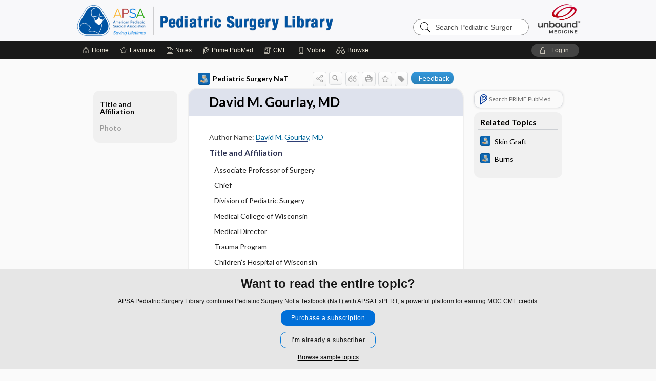

--- FILE ---
content_type: text/html; charset=UTF-8
request_url: https://www.pedsurglibrary.com/apsa/view/Pediatric-Surgery-NaT/829384/all/David_M__Gourlay__MD
body_size: 7593
content:
<!DOCTYPE HTML><html lang="en"><head><meta http-equiv="Content-Type" content="text/html; charset=UTF-8"><title>David M. Gourlay, MD | Pediatric Surgery NaT</title><meta charset="utf-8"><meta name="viewport" content="width=device-width, initial-scale=1.0"><meta name="apple-itunes-app" content="app-id=1102819801, affiliate-data=pt=10583&amp;ct=apsa"><base href="https://www.pedsurglibrary.com/apsa/"><script>const generateRandomString = (length) => [...Array(length)].map(() => 'ABCDEFGHIJKLMNOPQRSTUVWXYZabcdefghijklmnopqrstuvwxyz0123456789'[Math.floor(Math.random() * 62)]).join('');window.unbound_version=("26.01.15_03" == "[BUILD]") ? generateRandomString(8) : "26.01.15_03"</script><link rel="manifest" href="https://www.pedsurglibrary.com/apsa/pramanifest"><meta name="google-site-verification" content="Zn4oWKlqSeXmWNhnSOcOEwS2bASKcxJt5rDrcx7pyc0"><link rel="icon" type="image/png" href="https://www.pedsurglibrary.com/apsa/repview?type=598-1020&amp;name=35_1238000_Standard"><link rel="apple-touch-icon" href="https://www.pedsurglibrary.com/apsa/repview?type=598-1020&amp;name=35_1238000_Standard"><meta name="description" content="David M. Gourlay, MD answers are found in the Pediatric Surgery NaT powered by Unbound Medicine. Available for iPhone, iPad, Android, and Web."><meta property="og:title" content="David M. Gourlay, MD | Pediatric Surgery NaT"><meta property="og:url" content="https://www.pedsurglibrary.com/apsa/view/Pediatric-Surgery-NaT/829384/all/David_M__Gourlay__MD?refer=true"><meta property="og:image" content="https://www.pedsurglibrary.com/apsa/cati/i72/571.png?v=446"><meta property="og:description" content="David M. Gourlay, MD was found in Pediatric Surgery Library, trusted medicine information."><link rel="stylesheet" type="text/css" href="./css/s_screen.css?v=26.01.15_03"><link rel="stylesheet" type="text/css" href="./css/commonCss.css?v=26.01.15_03"><link id="category-css" rel="stylesheet" type="text/css" href="https://www.pedsurglibrary.com/apsa/catcss/571/446/css"><link href="https://fonts.googleapis.com/css?family=Lato:300,400,700,900" rel="stylesheet" type="text/css"><script language="JavaScript" src="./js/bundle/GdprConsent.js?v=26.01.15_03" type="text/javascript"></script><script>window.dataLayer = window.dataLayer || [];function gtag(){dataLayer.push(arguments);}gtag('consent', 'default', {'analytics_storage': 'granted','ad_storage': 'granted'});</script><script>(async function() { await window.gdpr.loadPreferences({ gdprDisabled: true }); window.gdpr.updateGTMConsent(); })();</script><script>window.gdpr.setupGoogleTagManager('GTM-TM2Z7HC');</script><script language="JavaScript" src="./js/runFirst.js?v=26.01.15_03" type="text/javascript"></script><script language="JavaScript" src="./js/jquery-3.5.1.min.js" type="text/javascript"></script><script language="JavaScript" defer="true" src="./js/jquery-ui-1.13.2.min.js" type="text/javascript"></script><script language="JavaScript" src="./js/jquery.cookie.js" type="text/javascript"></script><script language="JavaScript" defer="true" src="./js/bundle/runtime.js?v=26.01.15_03" type="text/javascript"></script><script language="JavaScript" defer="true" src="./js/bundle/ubLib.js?v=26.01.15_03" type="text/javascript"></script><script language="JavaScript" src="./js/androidinstallprompt.js?v=26.01.15_03" type="text/javascript"></script></head><body data-authcat="anonymous" data-open="" abstyle="light" root-web-url="https://www.unboundmedicine.com" data-cmd="view" abc-welcome-style="btest" data-attempted="" class=" newFonts"><noscript><iframe src="https://www.googletagmanager.com/ns.html?id=GTM-TM2Z7HC" height="0" width="0" style="display:none;visibility:hidden"></iframe></noscript><header><div id="android-native-install-prompt" appname="apsa"><div style="display:none;" data-gtm="appbanner-playstore-install" id="android-installed-gtm-button"></div><div style="display:none;" data-gtm="appbanner-playstore-cancel" id="android-cancel-gtm-button"></div><div style="display:none;" data-gtm="appbanner-playstore-show" id="android-show-gtm-button"></div><div id="close-android-native-install-prompt" role="button" aria-label="close install banner" data-gtm="appbanner-playstore-X"><img alt="close android install prompt" src="./images/closex.png"></div><div data-gtm="appbanner-playstore-click" id="android-native-install-prompt-activate"><img style="max-height:100%;" src="https://www.pedsurglibrary.com/apsa/repview?type=598-1020&amp;name=22_1238000_Standard" alt="Device showcase"><div style="font-size:18px;color:#000;padding: 0 10px;">Download the app!</div><div style="font-size:18px;color:#226ece;margin-left:auto;">INSTALL</div></div></div><script type="text/javascript">checkBanners();</script><div id="header"><div class="skipnav"><a href="./view/Pediatric-Surgery-NaT/829384/all/David_M__Gourlay__MD#document-navigation">Skip to main content navigation</a><a href="./view/Pediatric-Surgery-NaT/829384/all/David_M__Gourlay__MD#document-body">Skip to main content</a></div><div role="banner" id="banner"><a aria-label="Unbound Medicine" href="https://www.unboundmedicine.com" class="ub-home"></a><form action="https://www.pedsurglibrary.com/apsa//search" method="GET" name="searchform" id="banner-search"><input type="hidden" name="st" value="OSS"><div class="banner-search-input-wrapper"><label for="banner-search-field" class="visuallyhidden">Search Pediatric Surgery</label><input type="text" id="banner-search-field" class="search" autocomplete="off" name="q" value="" placeholder="Search Pediatric Surgery"><input value="" type="submit"></div></form><a href="https://www.pedsurglibrary.com/apsa" class="app-home" style="background-image: url(&#34;https://www.pedsurglibrary.com/apsa/repview?type=598-1020&amp;name=32_1238000_Standard&#34;);">Pediatric Surgery Library</a></div></div><div id="subheader"><div id="message-box"></div><nav aria-label="main" id="navigation" role="navigation" color_template="apsa"><div class="burgerButton"><span class="burger"></span></div><ul id="navlist"><li id="home-link" title="Home"><a aria-label="Home" href="https://www.pedsurglibrary.com/apsa/"><span class="text fullScrOnly">Home</span></a></li><li id="fav-link" title="Favorites"><a class="favorites-link" id="favorites-link" href="https://www.pedsurglibrary.com/apsa/favorites"><span class="text">Favorites</span></a></li><li id="notes-link" title="Notes"><a class="notes-link" href="https://www.pedsurglibrary.com/apsa/notes"><span class="text">Notes</span></a></li><li id="prime-link" title="Prime PubMed" class=""><a aria-label="Prime" href="https://www.pedsurglibrary.com/apsa/prime"><span class="text">Prime<span class="fullScrOnly"> PubMed</span></span></a></li><li id="cme-link" title="CME" class="cme-link"><a class="cme-link" href="https://www.pedsurglibrary.com/apsa/cme/ExPERT"><span class="text">CME</span></a></li><li id="mobile-link" title="Mobile"><a href="https://www.pedsurglibrary.com/apsa/mobile" data-ckey=""><span class="text">Mobile</span></a></li><li id="browse-list" title="Browse"><a role="button" aria-label="Browse" tabindex="0" id="browse-link"><span class="text fullScrOnly">Browse</span></a></li></ul><div id="greeting"><span id="greeting-text"><span class="text"><span class="textContents"></span><span class="textRepeat"></span></span></span><span class="gradientOverlay"></span><a role="button" tabindex="0" id="logout" rel="nofollow" title="Log In" data-gtm="login-launch" class="quick-login"><span>Log in</span></a></div></nav></div></header><main role="main" id="page" class="group"><div id="browse-list-drop"></div><div id="content" class="unloaded"><div id="stickyHide" style="display: none;"></div><article aria-label="document" id="document-body" class="centercolumn"><span id="document-info" data-catcode="571" data-code="829384" data-type="FTD" data-proj_version="446" data-pubversion="18"></span><div id="cat-title-box"><div id="document-category"><a href="./index/Pediatric-Surgery-NaT/Disorders"><img alt="Pediatric Surgery NaT" src="./cati/i108/571.png?v=446">Pediatric Surgery NaT</a></div><div class="action-manager "><a id="share" data-gtm="record-icon-share" role="button" tabindex="0" aria-label="Sharing Options" aria-expanded="false" aria-controls="sharing-options" title="Share"></a><div role="region" aria-hidden="true" id="sharing-options"><ul class="share"><li><a id="share-email" data-gtm="record-icon-share-email" aria-label="Share via E-Mail" data-subject="I%20thought%20you%20would%20find%20this%20interesting" data-term="David%20M%20%20Gourlay%20%20MD" data-myurl="https://www.pedsurglibrary.com/apsa/view/Pediatric-Surgery-NaT/829384/all/David_M__Gourlay__MD%3Frefer=true" href="mailto:?body=I%20thought%20you%20would%20find%20this%20interesting%3A%20%0D%0A%0D%0ADavid%20M%20%20Gourlay%20%20MD%20-%20https://www.pedsurglibrary.com/apsa/view/Pediatric-Surgery-NaT/829384/all/David_M__Gourlay__MD%3Frefer=true&amp;subject=I%20thought%20you%20would%20find%20this%20interesting"></a></li><li><a id="share-fb" rel="nofollow" data-gtm="record-icon-share-fb" aria-label="Share on Facebook" href="https://www.facebook.com/sharer.php?u=https://www.pedsurglibrary.com/apsa/view/Pediatric-Surgery-NaT/829384/all/David_M__Gourlay__MD%3Frefer=true" target="sharing"></a></li></ul></div><a id="action-search" data-gtm="record-icon-search" role="button" tabindex="0" aria-label="Search Content" aria-expanded="false" aria-controls="sharing-options" title="Search Pediatric Surgery NaT"></a><div class="tooltip"><img src="./images/tooltip-triangle.png" alt=""><p></p></div><a id="cite" data-gtm="record-icon-cite" role="button" tabindex="0" rel="nofollow" title="Create Citation"></a><a id="print" data-gtm="record-icon-print" role="button" aria-label="Print" href="https://www.pedsurglibrary.com/apsa/pview/Pediatric-Surgery-NaT/829384/all/David%20M%20%20Gourlay%20%20MD" title="Print PDF" rel="nofollow"></a><span id="favorite-status" data-gtm="record-icon-fav" data-favid="FTD-571-829384" role="button" tabindex="0" aria-label="Favorite Star" data-catcode="571" data-code="829384" data-page="all" data-toc="0" data-type="FTD" aria-pressed="false" title="Not Favorite"></span><a id="taglist" data-gtm="record-icon-tag" role="button" tabindex="0" class="tagged" title="Tag Record"></a><div class="tagging-box contentview-tagging-box" role="dialog" aria-label="Tag this record"><div class="tagging-box-inner"><h1>Tags</h1><input aria-labelledby="tag-document-label" type="text" id="tag-list" data-id=""><p id="tag-document-label">Type your tag names separated by a space and hit enter</p><div class="existing-tag-list"></div></div></div><span role="button" data-gtm="upub-feedback-button" id="upub-feedback-button" class="quick-login apsa" title="Give Feedback"></span><div id="cat-search-popup" class="hidden-search"><div id="category-search" class=""><form action="./search" method="GET" name="searchform" id="search-category"><input type="hidden" name="st" value="OSS"><input type="hidden" name="catcode" value="571"><div class="category-search-input-wrapper"><input value="" type="submit"><label for="category-search-field" class="visuallyhidden">Search Pediatric Surgery NaT</label><input type="text" id="category-search-field" class="search ui-autocomplete-input" autocomplete="off" name="q" value="" data-catcode="571" placeholder="Search Pediatric Surgery NaT"></div></form></div><div id="action-search-close">＋</div></div></div></div><div class="doc-title-box"><div class="inner-box"><h1 id="document-title">David M. Gourlay, MD</h1></div></div><div class="document-content"><div class="doc-content-inner"><div class="author"><br>Author Name: <a class="doclink" href="./view/Pediatric-Surgery-NaT/829384/all/DavidGourlayM_MD"><span class="author">David M. Gourlay, MD</span></a></div><div class="newLocked"><a name="page0" class="section-anchor" aria-hidden="true"><h2 class="section-title" id="pl0"><span class=" div">Title and Affiliation</span></h2></a><a name="0" class="section-anchor" aria-hidden="true"><h2 class="section-title" id="pl0"><span class=" div">Title and Affiliation</span></h2></a><section class="section" data-bodysectionnum="0"><h2 class="section-title" id="pl0"><div>Title and Affiliation</div></h2><p>Associate Professor of Surgery</p><p>Chief</p><p>Division of Pediatric Surgery</p><p>Medical College of Wisconsin</p><p>Medical Director</p><p>Trauma Program</p><p>Children’s Hospital of Wisconsin</p><p>Milwaukee, WI USA</p></section><p style="text-align:center; padding-top: 10px" class="more2c"><span class="glasses"></span>There's more to see -- the rest of this topic is available only to subscribers.</p></div><div class="last_updated">Last updated: January 4, 2017</div><div id="screenBackdrop"><div id="citationMan" role="dialog" aria-label="Citation Tool"><div class="citationFormats"><h3>Citation</h3><div class="citationFormat active" format="mla"><span class="citation" title="MLA format citation">Hirschl, Ron, et al., editors. "David M. Gourlay, MD." <i>Pediatric Surgery NaT</i>, American Pediatric Surgical Association, 2017. <i>Pediatric Surgery Library</i>, www.pedsurglibrary.com/apsa/view/Pediatric-Surgery-NaT/829384/all/David_M__Gourlay__MD. </span></div><div class="citationFormat " format="ama"><span class="citation" title="AMA format citation">David M. Gourlay, MD. In: Hirschl RR, Powell DD, Waldhausen JJ, eds. <i>Pediatric Surgery NaT</i>. American Pediatric Surgical Association; 2017. https://www.pedsurglibrary.com/apsa/view/Pediatric-Surgery-NaT/829384/all/David_M__Gourlay__MD. Accessed January 19, 2026.</span></div><div class="citationFormat " format="apa"><span class="citation" title="APA format citation">David M. Gourlay, MD. (2017). In Hirschl, R., Powell, D., &amp; Waldhausen, J. (Eds.), <i>Pediatric Surgery NaT</i>. American Pediatric Surgical Association. https://www.pedsurglibrary.com/apsa/view/Pediatric-Surgery-NaT/829384/all/David_M__Gourlay__MD</span></div><div class="citationFormat " format="vancouver"><span class="citation" title="VANCOUVER format citation">David M. Gourlay, MD [Internet]. In: Hirschl RR, Powell DD, Waldhausen JJ, editors. <i>Pediatric Surgery NaT</i>. American Pediatric Surgical Association; 2017. [cited 2026 January 19]. Available from: https://www.pedsurglibrary.com/apsa/view/Pediatric-Surgery-NaT/829384/all/David_M__Gourlay__MD.</span></div></div><div id="citationToolbar"><div class="notes"><span class="note ama">* Article titles in AMA citation format should be in sentence-case</span></div><button class="copy" title="Copy to clipboard">Copy</button><button class="download" title="Download .ris file">Download</button><select id="citationSelect" def="mla"><option selected="true" format="mla">MLA</option><option format="ama">AMA</option><option format="apa">APA</option><option format="vancouver">VANCOUVER</option></select></div><div id="risFile">TY  -  ELEC
T1  -  David M. Gourlay, MD
ID  -  829384
ED  -  Hirschl,Ron,
ED  -  Powell,David,
ED  -  Waldhausen,John,
Y1  -  2017/01/04/
BT  -  Pediatric Surgery NaT
UR  -  https://www.pedsurglibrary.com/apsa/view/Pediatric-Surgery-NaT/829384/all/David_M__Gourlay__MD
PB  -  American Pediatric Surgical Association
DB  -  Pediatric Surgery Library
DP  -  Unbound Medicine
ER  -  
</div></div></div><div id="inlinePview"><div class="pviewContent"></div></div></div></div></article><div id="try-now-dialog" class="try-now-dialog" style="display:none;"><div class="try-now-close" icon-name="close" data-icon=""></div><div class="try-now-title">Try the app for free!</div><p><strong>1. Download</strong> the Pediatric Surgery Library app by <span class="red">Unbound Medicine</span></p><p style="margin-top:10px">2. Select <strong>Try/Buy</strong> and follow instructions to begin your free 30-day trial</p><span class="small">You can cancel anytime within the 30-day trial, or continue using Pediatric Surgery Library to begin a 1-year subscription ($39.95)</span><div class="stores" style=""><div class="store-item"><a href="https://itunes.apple.com/us/app/id1102819801?mt=8&amp;pt=10583&amp;ct=PricingGrid%testid%" class="appleStore" target="app_store"><span class="apple-icon"></span><img alt="Appstore" data-gtm="try-now-appstore" class="storeLink" src="./images/ios-appstore-badge.png"></a></div><div class="store-item"><a href="https://play.google.com/store/apps/details?id=com.unbound.android.ubap" class="googleStore" target="gplay_store"><span class="android-icon"></span><img alt="Google Play" data-gtm="try-now-playstore" class="storeLink" src="./images/google-play-badge.png"></a></div></div></div><aside id="document-sidebar" class="sidebarScroll"><div class="inner-wrapper"><div class="rnbu"><a id="prime-search-link" rel="nofollow" class="primeLogo search med-link" href="https://unboundmedicine.com/prime?st=M&amp;keywords=David M. Gourlay, MD"><span class="link-text">Search PRIME PubMed</span></a></div><div id="related-content" class="sidebox"><div class="sidebox-title"><h2>Related Topics</h2></div><div class="inner-box"><div class="sidebox-list"><div class="sidebox-list-item"><a data-gtm="relatedtopic-click" title="Pediatric Surgery NaT - Skin Graft" href="./view/Pediatric-Surgery-NaT/829232/all/Skin_Graft"><span class="sblink-img"><img alt="Pediatric Surgery NaT icon" src="./cati/i108/571.png?v=446"></span><span class="sblink-text">Skin Graft</span></a></div><div class="sidebox-list-item"><a data-gtm="relatedtopic-click" title="Pediatric Surgery NaT - Burns" href="./view/Pediatric-Surgery-NaT/829114/all/Burns"><span class="sblink-img"><img alt="Pediatric Surgery NaT icon" src="./cati/i108/571.png?v=446"></span><span class="sblink-text">Burns</span></a></div></div></div><div class="bottom"></div></div></div></aside><nav aria-label="document" id="document-navigation" class="sidebarScroll "><div class="inner-wrapper"><div id="doc-nav-inner" class="fulldoc"><div class="doc-root-node nav-block parent firstload" id="current-node"><a href="./view/Pediatric-Surgery-NaT/829384/all/David_M__Gourlay__MD" rel="nofollow">David M. Gourlay, MD</a></div><div class="nav-block parent" anchor="0"><a href="./view/Pediatric-Surgery-NaT/829384/all/David_M__Gourlay__MD#0" rel="nofollow">Title and Affiliation</a></div><div class="nav-block parent" anchor="1"><a href="./view/Pediatric-Surgery-NaT/829384/all/David_M__Gourlay__MD#1" rel="nofollow">Photo</a></div></div><div class="nav-handle"></div><div class="vis_test"></div></div></nav></div></main><div id="expired-dialog" class="expired-dialog" style="display:none;"><div class="expired-close" icon-name="close" data-icon=""></div><div class="expired-title">Your free 1 year of online access expired <span id="exp-dialog-date">&nbsp;</span>.</div><p style="margin-bottom:20px">Want to regain access to Pediatric Surgery Library?</p><p style="margin-top:10px"><button onclick="ubLib.webappModule.hideDialog('expired');ubLib.webappModule.showDialog('expiration-renew');" class="blue-button">Renew my subscription</button></p><p style="margin-top:10px"><button onclick="ubLib.webappModule.hideDialog('expired');" class="white-button">Not now - I'd like more time to decide</button></p></div><div id="loginPopupHolder"><div id="loginPopup"><div class="close" data-gtm="login-X" role="button" tabindex="0"></div><div class="loginTitle"><h2><span class="text">Log in to </span><span class="appName">Pediatric Surgery Library</span></h2></div><div class="login-alert"></div><div id="forgotpassword"><div class="learnmoreBlock toggleableContainer expanded"><form action="https://www.pedsurglibrary.com/lookupjson" id="form1" method="post" name="form1"><input name="subcmd" type="hidden" value="preset"><input name="ns" type="hidden" value="apsa_inst"><input name="authentProduct" type="hidden" value="apsapeds"><label for="username"><h2 class="toggle"><span>Forgot Your Password?</span></h2><span class="text toggleable">Enter your username below and we'll send you an email explaining how to change your password.</span></label><div class="inputs toggleable"><input autocapitalize="off" autocorrect="off" id="username" name="username" size="30" type="text" placeholder="Username" required="true"><span class="text">Note: Your username may be different from the email address used to register your account.</span><div id="recaptcha-form1" class="recaptcha-container"></div><input class="request button-css_grey" type="submit" value="Request password reset"></div></form></div><div class="learnmoreBlock toggleableContainer"><form action="https://www.pedsurglibrary.com/lookupjson" id="form2" method="post" name="form2"><input name="subcmd" type="hidden" value="lu"><input name="ns" type="hidden" value="apsa_inst"><input name="authentProduct" type="hidden" value="apsapeds"><label for="fu_email"><h2 class="toggle"><span>Forgot Your Username?</span></h2><span class="text toggleable hide">Enter your email below and we'll resend your username to you.</span></label><div class="inputs toggleable hide"><input autocapitalize="off" autocorrect="off" id="fu_email" name="email" size="30" type="email" placeholder="emailaddress@email.com" required="true" pattern=".+@.+" title="emailaddress@email.com"><div id="recaptcha-form2" class="recaptcha-container"></div><input class="request button-css_grey" type="submit" value="Request username"></div></form></div><div class="learnmoreBlock"><h2>Contact Support</h2><div class="text">If you need further assistance, please contact Support.</div><ul class="supportLinks"><li id="web"><span class="icon"></span><a href="https://www.unboundmedicine.com/support">unboundmedicine.com/support</a></li><li id="ub_email"><span class="icon"></span><a href="mailto:support@unboundmedicine.com?subject= Support - ucentral">support@unboundmedicine.com</a></li><li id="phone"><span class="icon"></span><div class="phoneStuff"><span class="phoneNum">610-627-9090</span><span class="phoneTime">(Monday - Friday, 9 AM - 5 PM EST.)</span></div></li></ul></div><div id="fpSentMsg"><div class="img"><span class="text"></span></div><div class="pass-msg"><span class="text">Password reset sent</span></div><div class="uname-msg"><span class="text">Username sent</span></div></div></div><div class="login-box"><form action="./home" id="popup-login" method="post"><div class="inputs"><input type="hidden" name="login" value="true"><div class="txt-inputs" style="order:1"><input type="text" name="username" id="popup-username" aria-label="Username (required)" placeholder="Username" autocorrect="off" autocapitalize="off" required="true" aria-required="true"><div class="password-holder"><input type="password" name="password" id="popup-password" value="" aria-label="Password (required)" placeholder="Password" autocomplete="off" autocorrect="off" autocapitalize="off" required="true" aria-required="true"><span class="show-passwd" title="Show password"></span></div></div><div class="checkboxes" style="order:2"><input aria-labelledby="popup-remember-label" type="checkbox" id="popup-remember" name="remember" value="true" class="responsiveCheckbox" data-gtm="login-remember-me"><label id="popup-remember-label" for="popup-remember">Remember Me</label></div><div class="buttons" style="order:3"><input type="submit" id="popup-login-button" value="Log in" data-gtm="login-submit" class="button"></div><div class="fp-links last"><span tabindex="0" class="forgot-password-msg" data-gtm="login-forgot">Forgot your username or password?</span><a class="popup-forgot-password-external" href="https://apsapdsrg.memberclicks.net/login#/reset-password" target="_blank">APSA Members</a><span tabindex="0" id="popup-forgot-password" data-gtm="login-forgot">Institutional Users</span></div></div></form></div><div class="login-footer"><div class="holder"><div class="image"><img src="https://www.pedsurglibrary.com/apsa/repview?type=598-1020&amp;name=36_1238000_Standard" type="598-1020" name="36_1238000_Standard" alt="Purchase Pediatric Surgery Library"></div><div class="textStuff"><div class="topTxt"><span class="text">New to Pediatric Surgery Library?</span></div><div class="bottomTxt"><a href="https://apsapedsurg.org/aspa-info/join-apsa/" data-gtm="login-purchase">Purchase a subscription</a></div></div></div></div></div><div id="uCantDoDat"><div class="header"><span class="headImg"><img src="" alt=""></span><span class="headTxt"></span></div><div class="mainMsg"><span class="reqMsg">A Pediatric Surgery Library subscription is required to </span><span class="reqActions"></span></div><div class="actions"><div class="action"><span class="text">Already have an account?</span><span class="logIn doIt quick-login" data-gtm="login-launch">Log In</span></div><div class="login-footer"><div class="holder"><div class="image"><img src="https://www.pedsurglibrary.com/apsa/repview?type=598-1020&amp;name=36_1238000_Standard" type="598-1020" name="36_1238000_Standard" alt="Purchase Pediatric Surgery Library"></div><div class="textStuff"><div class="topTxt"><span class="text">New to Pediatric Surgery Library?</span></div><div class="bottomTxt"><a href="https://apsapedsurg.org/aspa-info/join-apsa/" data-gtm="login-purchase">Purchase a subscription</a></div></div></div></div></div></div><div id="loginBackdrop" data-gtm="login-X"></div></div><div class="footerPopup" id="locked-popup"><div class="fpContent vertical"><div class="bigmessage">Want to read the entire topic?</div><div class="smallmessage">APSA Pediatric Surgery Library combines Pediatric Surgery Not a Textbook (NaT) with APSA ExPERT, a powerful platform for earning MOC CME credits.</div><div class="buttons"><a webapp="apsa" data-gtm="locked-purchase-banner" href="https://apsapedsurg.org/aspa-info/join-apsa/" title="Subscribe Now" class="filled button  subscribe" target="_blank">Purchase a subscription</a><span class="button hollow quick-login" data-gtm="locked-login-banner" buttonType="hollow" title="I'm already a subscriber">I’m already a subscriber</span></div><div class="smallmessage"><a href="./index/Pediatric-Surgery-NaT/Sample_Entries" title="Browse sample entries">Browse sample topics</a></div></div></div><script type="text/javascript">checkFooterPopups();</script><footer role="contentinfo"><div id="footer-links"><a href="https://apsapedsurg.org/" id="corporate-logo"><img src="https://www.pedsurglibrary.com/apsa/repview?type=598-1020&amp;name=33_1238000_Standard" alt="logo APSA Footer logo"></a><div class="linkBlocks"><ul><li><a href="./" target="_top" id="footer-first">Home</a></li><li><a href="mailto:think@apsapedsurg.org">Contact Us</a></li></ul><ul><li><a href="javascript:ubLib.webappModule.oW('https://apsapedsurg.org/privacy-policy/','_blank',580,720,'yes');">Privacy / Disclaimer</a></li><li><a href="javascript:ubLib.webappModule.oW('https://apsapedsurg.org/terms/','_blank',580,720,'yes');">Terms of Service</a></li></ul><ul><li><a role="button" tabindex="0" id="footer-last" rel="nofollow" class="quick-login">Log in</a></li></ul></div><p class="copyright">© 2026 American Pediatric Surgical Association and Unbound Medicine, Inc. All Rights Reserved.</p><div id="connect"><a id="flogo" href="https://www.unboundmedicine.com"><img src="https://www.pedsurglibrary.com/apsa/repview?type=598-1020&amp;name=18_1238000_Standard" alt="Powered By"></a></div></div><span style="display:none;">26.01.15-26.01.15_03</span></footer><script type="text/javascript">window.addEventListener('DOMContentLoaded', function(event) {if (window.gdpr && window.gdpr.hasAnalyticsConsent && window.gdpr.hasAnalyticsConsent()) {typeof gtag === 'function' && gtag('event', 'page_view',{page_title: 'David M. Gourlay, MD | Pediatric Surgery NaT', 'page_location': window.removeSensitiveParams(['akey','ck','q']),content_id: '829384',cat_code: '571'});}ubLib.dialogsModule.init();ubLib.loginModule.init();if(typeof ubLib.autocompleteModule.init === 'function'){ubLib.autocompleteModule.init();}ubLib.webappModule.init();ubLib.contentModule.initContent();ubLib.catoutlineModule.init();});</script></body></html>

--- FILE ---
content_type: text/css;charset=UTF-8
request_url: https://www.pedsurglibrary.com/apsa/catcss/571/446/css
body_size: 196
content:
.button_cme{border:1px solid #124d77;cursor:pointer;padding:0 2px;margin:0 5px;color:white;display:inline-block;text-decoration:none!important;vertical-align:middle;font-size:13px;background-color:#007dc1;border-radius:3px;box-shadow:inset 0 1px 0 0 #54a3f7;text-shadow:0 1px 0 #154682;background:linear-gradient(to bottom,#007dc1 5%,#0061a7 100%);-moz-border-radius:3px;font-family:Arial;-moz-box-shadow:inset 0 1px 0 0 #54a3f7;-webkit-border-radius:3px;-webkit-box-shadow:inset 0 1px 0 0 #54a3f7}.button_pedscore:before{color:red;content:'◎';padding-right:6px}.button_cme:active{top:1px;position:relative}.button_cme:before{vertical-align:middle;content:'\1F393';padding-right:6px}.button_pedscore:active{top:1px;position:relative}.button_pedscore:hover{background-color:#0061a7;background:linear-gradient(to bottom,#0061a7 5%,#007dc1 100%)}.button_cme:hover{background-color:#0061a7;background:linear-gradient(to bottom,#0061a7 5%,#007dc1 100%)}.button_pedscore{border:1px solid #696969;border-radius:3px;cursor:pointer;padding:0 5px;margin:0 5px;color:black!important;background:#fc0 linear-gradient(to bottom,#fc0,#fc0) repeat scroll 0 0;display:inline-block;text-decoration:none!important;-moz-border-radius:3px;font-family:Arial;-webkit-border-radius:3px}